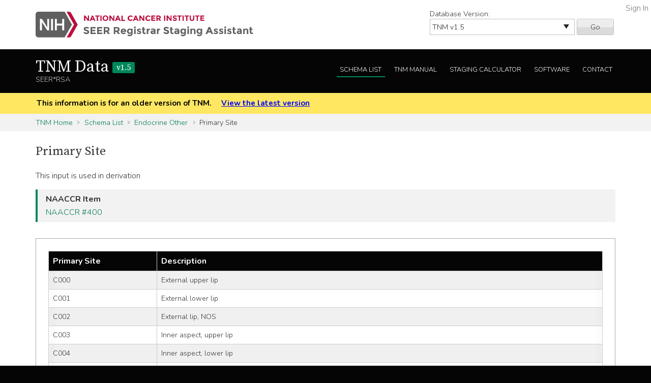

--- FILE ---
content_type: text/html; charset=utf-8
request_url: https://staging.seer.cancer.gov/tnm/input/1.5/endocrine_other/site/?breadcrumbs=(~schema_list~),(~view_schema~,~endocrine_other~)
body_size: 117450
content:



<!DOCTYPE html>
<html lang="en">
<head>
    <script src="//assets.adobedtm.com/f1bfa9f7170c81b1a9a9ecdcc6c5215ee0b03c84/satelliteLib-4b219b82c4737db0e1797b6c511cf10c802c95cb.js"></script>  <!-- for DAP -->
    <meta charset="utf-8" />
    <meta http-equiv="X-UA-Compatible" content="IE=edge">
    <meta name="viewport" content="width=device-width, initial-scale=1" />
    <meta name="description" content="Your site description." />
    <link rel="shortcut icon" href="/static/rsa/seer_favicon.ico" type="image/x-icon">
    <title>Primary Site | TNM Data SEER*RSA</title>

    <!-- put common css here -->
    <link href='https://fonts.googleapis.com/css?family=Nunito:300' rel='stylesheet' type='text/css'>
    <link href='https://fonts.googleapis.com/css?family=Nunito:700' rel='stylesheet' type='text/css'>
    <link href='https://fonts.googleapis.com/css?family=Source+Serif+Pro' rel='stylesheet' type='text/css'>
    <link rel="stylesheet" href="/static/rsa/font-awesome-4.1.0/css/font-awesome.min.css">
    <link rel="stylesheet" href="/static/rsa/css/responsive.css" />
    <link rel="stylesheet" href="/static/rsa/css/styles.css" />
    <style>
    .login-link a {
        position:absolute; right:5px; top:5px; color:#767676;
    }
    </style>
    

</head>
<body class="tnm list view-input">
    <div role="banner">
        <a id="skip" href="#content" class="noprint">Skip to Main Content</a>
        <!-- NCI BANNER -->
        <div id="nciBanner">
            <div class="container">
                
                <div class="row">
                    <div class="col-m-8">
                
                        <a class="nciLogo" href="/" title="Go to SEER*RSA Home">
                            <!--[if gt IE 8]><!-->
                                <img src="/static/rsa/img/seer-rsa.svg" alt="SEER*RSA Home" />
                            <!--<![endif]-->
                            <!--[if lte IE 8]>
                                <img class="ie-logo-desk" src="/static/rsa/img/seer-rsa-desktop.png" alt="National Cancer Institute - SEER">
                                <img class="ie-logo-tab" src="/static/rsa/img/seer-rsa-tablet.png" alt="National Cancer Institute - SEER">
                                <img class="ie-logo-mob" src="/static/rsa/img/seer-rsa-mobile.png" alt="National Cancer Institute - SEER">
                            <![endif]-->
                        </a>
                
                    </div>
                
                
                    <div class="col-m-4 noprint">
                        <form class="version">
                            <label for="versionSel">Database Version:</label>
                            <select id="versionSel" aria-label="Database Version" name="version">
                                
                                    
                                    <option  value="/cs/home/02.05.50/">
                                        
                                        
                                            CS
                                        
                                        v02.05.50 
                                        
                                    </option>
                                    }
                                    
                                }
                                }
                                
                                    
                                    <option  value="/eod_public/home/1.0/">
                                        
                                        
                                            EOD_PUBLIC
                                        
                                        v1.0 
                                        
                                    </option>
                                    }
                                    
                                }
                                }
                                
                                    
                                    <option  value="/eod_public/home/1.1/">
                                        
                                        
                                            EOD_PUBLIC
                                        
                                        v1.1 
                                        
                                    </option>
                                    }
                                    
                                }
                                }
                                
                                    
                                    <option  value="/eod_public/home/1.2/">
                                        
                                        
                                            EOD_PUBLIC
                                        
                                        v1.2 
                                        
                                    </option>
                                    }
                                    
                                }
                                }
                                
                                    
                                    <option  value="/eod_public/home/1.3/">
                                        
                                        
                                            EOD_PUBLIC
                                        
                                        v1.3 
                                        
                                    </option>
                                    }
                                    
                                }
                                }
                                
                                    
                                    <option  value="/eod_public/home/1.4/">
                                        
                                        
                                            EOD_PUBLIC
                                        
                                        v1.4 
                                        
                                    </option>
                                    }
                                    
                                }
                                }
                                
                                    
                                    <option  value="/eod_public/home/1.5/">
                                        
                                        
                                            EOD_PUBLIC
                                        
                                        v1.5 
                                        
                                    </option>
                                    }
                                    
                                }
                                }
                                
                                    
                                    <option  value="/eod_public/home/1.6/">
                                        
                                        
                                            EOD_PUBLIC
                                        
                                        v1.6 
                                        
                                    </option>
                                    }
                                    
                                }
                                }
                                
                                    
                                    <option  value="/eod_public/home/1.7/">
                                        
                                        
                                            EOD_PUBLIC
                                        
                                        v1.7 
                                        
                                    </option>
                                    }
                                    
                                }
                                }
                                
                                    
                                    <option  value="/eod_public/home/2.0/">
                                        
                                        
                                            EOD_PUBLIC
                                        
                                        v2.0 
                                        
                                    </option>
                                    }
                                    
                                }
                                }
                                
                                    
                                    <option  value="/eod_public/home/2.1/">
                                        
                                        
                                            EOD_PUBLIC
                                        
                                        v2.1 (NAACCR 2022) 
                                        
                                    </option>
                                    }
                                    
                                }
                                }
                                
                                    
                                    <option  value="/eod_public/home/3.0/">
                                        
                                        
                                            EOD_PUBLIC
                                        
                                        v3.0 (NAACCR 2023) 
                                        
                                    </option>
                                    }
                                    
                                }
                                }
                                
                                    
                                    <option  value="/eod_public/home/3.1/">
                                        
                                        
                                            EOD_PUBLIC
                                        
                                        v3.1 (NAACCR 2024) 
                                        
                                    </option>
                                    }
                                    
                                }
                                }
                                
                                    
                                    <option  value="/eod_public/home/3.2/">
                                        
                                        
                                            EOD_PUBLIC
                                        
                                        v3.2 (NAACCR 2025) 
                                        
                                    </option>
                                    }
                                    
                                }
                                }
                                
                                    
                                    <option  value="/eod_public/home/3.3/">
                                        
                                        
                                            EOD_PUBLIC
                                        
                                        v3.3 (NAACCR 2026) 
                                        
                                    </option>
                                    }
                                    
                                }
                                }
                                
                                    
                                    <option  value="/pediatric/home/1.0/">
                                        
                                        
                                            PEDIATRIC
                                        
                                        v1.0 
                                        
                                    </option>
                                    }
                                    
                                }
                                }
                                
                                    
                                    <option  value="/pediatric/home/1.1/">
                                        
                                        
                                            PEDIATRIC
                                        
                                        v1.1 
                                        
                                    </option>
                                    }
                                    
                                }
                                }
                                
                                    
                                    <option  value="/pediatric/home/1.2/">
                                        
                                        
                                            PEDIATRIC
                                        
                                        v1.2 (NAACCR 2025) 
                                        
                                    </option>
                                    }
                                    
                                }
                                }
                                
                                    
                                    <option  value="/pediatric/home/1.3/">
                                        
                                        
                                            PEDIATRIC
                                        
                                        v1.3 (NAACCR 2026) 
                                        
                                    </option>
                                    }
                                    
                                }
                                }
                                
                                    
                                    <option  value="/tnm/home/1.0/">
                                        
                                        
                                            TNM
                                        
                                        v1.0 
                                        
                                    </option>
                                    }
                                    
                                }
                                }
                                
                                    
                                    <option  value="/tnm/home/1.1/">
                                        
                                        
                                            TNM
                                        
                                        v1.1 
                                        
                                    </option>
                                    }
                                    
                                }
                                }
                                
                                    
                                    <option  value="/tnm/home/1.2/">
                                        
                                        
                                            TNM
                                        
                                        v1.2 
                                        
                                    </option>
                                    }
                                    
                                }
                                }
                                
                                    
                                    <option  value="/tnm/home/1.3/">
                                        
                                        
                                            TNM
                                        
                                        v1.3 
                                        
                                    </option>
                                    }
                                    
                                }
                                }
                                
                                    
                                    <option  value="/tnm/home/1.4/">
                                        
                                        
                                            TNM
                                        
                                        v1.4 
                                        
                                    </option>
                                    }
                                    
                                }
                                }
                                
                                    
                                    <option selected="selected" value="/tnm/home/1.5/">
                                        
                                        
                                            TNM
                                        
                                        v1.5 
                                        
                                    </option>
                                    }
                                    
                                }
                                }
                                
                                    
                                    <option  value="/tnm/home/1.6/">
                                        
                                        
                                            TNM
                                        
                                        v1.6 
                                        
                                    </option>
                                    }
                                    
                                }
                                }
                                
                                    
                                    <option  value="/tnm/home/1.7/">
                                        
                                        
                                            TNM
                                        
                                        v1.7 
                                        
                                    </option>
                                    }
                                    
                                }
                                }
                                
                                    
                                    <option  value="/tnm/home/1.8/">
                                        
                                        
                                            TNM
                                        
                                        v1.8 
                                        
                                    </option>
                                    }
                                    
                                }
                                }
                                
                                    
                                    <option  value="/tnm/home/1.9/">
                                        
                                        
                                            TNM
                                        
                                        v1.9 
                                        
                                    </option>
                                    }
                                    
                                }
                                }
                                
                                    
                                    <option  value="/tnm/home/2.0/">
                                        
                                        
                                            TNM
                                        
                                        v2.0 
                                        
                                    </option>
                                    }
                                    
                                }
                                }
                                
                                    
                                    <option  value="/tnm/home/2.1/">
                                        
                                        
                                            TNM
                                        
                                        v2.1 
                                        
                                    </option>
                                    }
                                    
                                }
                                }
                                
                                    
                                    <option  value="/toronto/home/0.5/">
                                        
                                        
                                            TORONTO (now PEDIATRIC)
                                        
                                        v0.5 
                                        
                                    </option>
                                    }
                                    
                                }
                                }
                                
                            </select>
                            <button type="submit" value="Go">Go</button>
                        </form>
                    </div>
                
                </div>
            </div>
            
                <span class="login-link"><a href="/login/">Sign In</a></span>
            
        </div>

        
        <div class="header">
            <div class="container">
                <div class="row">
                    <div class="col-m-5">
                        <h1><a href="/tnm/home/1.5/" title="Return to TNM Home">TNM Data <span>v1.5</span> </a></h1>
                        <span class="subTitle">SEER*RSA</span>
                    </div>
                    <div role="navigation" class="col-m-7 noprint">
                        <ul class="main-nav">
                            <!--
                            <li><a class="" href="">About TNM</a></li>
                            -->
                            <li><a class="list" href="/tnm/list/1.5/">Schema List</a></li>
                            
                            
                            
                                <li><a class="manual" href="http://seer.cancer.gov/manuals/2016/SPCSM_2016_SectionV.pdf">TNM Manual</a></li>
                            
                            <li><a class="calc" href="/tnm/stage/1.5/">Staging Calculator</a></li>
                            <li><a href="/tnm/software/1.5/">Software</a></li>
                            <li><a href="/tnm/contact/1.5/">Contact</a></li>
                        </ul>
                    </div>
                </div>
            </div>
        </div>
        
    </div>

    
    <div id="jumpBack" class="mobileLink noprint" tabindex="-1">
        <div class="container">
            <a href="#mobileJump">Main Menu</a>
        </div>
    </div>

    
    
        <div class="alertBlock old-version">
            <div class="container">
                
                    This information is for an older version of TNM.
                
                <a style="padding-left: 1em;" href="/tnm/home/latest/">View the latest version</a>
            </div>
        </div>
    

    
    <div class="section-gray breadcrumbs">
        <div class="container">
            <a href="/tnm/home/1.5/">TNM Home</a>
            
                
                    <a href="/tnm/list/1.5/">Schema List</a>
                
            
                
                    <a href="/tnm/schema/1.5/endocrine_other/?breadcrumbs=(~schema_list~),(~view_schema~,~endocrine_other~),(~view_input~,~endocrine_other~,~site~)">Endocrine Other</a>
                
            
                
                    Primary Site
                
            
        </div>
    </div>
    

    <div id="content" role="main" tabindex="-1">
        
<div class="section-white">
    <div class="container">
    
        
            <h2>Primary Site</h2>
        
        
            <p>This input is used in derivation</p>
        
        
        
        
        
        
        
        
        
        
            <div class="genericBlock">
                <h3>NAACCR Item</h3>
                <a href="/naaccr/item/tnm/1.5/400/?breadcrumbs=(~schema_list~),(~view_schema~,~endocrine_other~),(~view_input~,~endocrine_other~,~site~)">NAACCR #400</a>
            </div>
        
        
        
        
        
            <div class="tab-interface">
                
                <div id="section2">
                    <div class="widetable">
                        
<table class="table-striped">
    
        
<thead>
    <tr>
        
            <th>Primary Site</th>
        
            <th>Description</th>
        
    </tr>
</thead>
    
    
        


<tbody>
    
    <tr>
        
            
                <td>C000</td>
            
        
            
                
                    
                        <td>External upper lip</td>
                    
                
            
        
    </tr>
    
    <tr>
        
            
                <td>C001</td>
            
        
            
                
                    
                        <td>External lower lip</td>
                    
                
            
        
    </tr>
    
    <tr>
        
            
                <td>C002</td>
            
        
            
                
                    
                        <td>External lip, NOS</td>
                    
                
            
        
    </tr>
    
    <tr>
        
            
                <td>C003</td>
            
        
            
                
                    
                        <td>Inner aspect, upper lip</td>
                    
                
            
        
    </tr>
    
    <tr>
        
            
                <td>C004</td>
            
        
            
                
                    
                        <td>Inner aspect, lower lip</td>
                    
                
            
        
    </tr>
    
    <tr>
        
            
                <td>C005</td>
            
        
            
                
                    
                        <td>Inner aspect of lip, NOS</td>
                    
                
            
        
    </tr>
    
    <tr>
        
            
                <td>C006</td>
            
        
            
                
                    
                        <td>Commissure of lip</td>
                    
                
            
        
    </tr>
    
    <tr>
        
            
                <td>C008</td>
            
        
            
                
                    
                        <td>Overlapping lesion of lip</td>
                    
                
            
        
    </tr>
    
    <tr>
        
            
                <td>C009</td>
            
        
            
                
                    
                        <td>Lip, NOS</td>
                    
                
            
        
    </tr>
    
    <tr>
        
            
                <td>C019</td>
            
        
            
                
                    
                        <td>Base of tongue</td>
                    
                
            
        
    </tr>
    
    <tr>
        
            
                <td>C020</td>
            
        
            
                
                    
                        <td>Dorsal surface of tongue</td>
                    
                
            
        
    </tr>
    
    <tr>
        
            
                <td>C021</td>
            
        
            
                
                    
                        <td>Border of tongue</td>
                    
                
            
        
    </tr>
    
    <tr>
        
            
                <td>C022</td>
            
        
            
                
                    
                        <td>Ventral surface of tongue</td>
                    
                
            
        
    </tr>
    
    <tr>
        
            
                <td>C023</td>
            
        
            
                
                    
                        <td>Anterior two-thirds of tongue, NOS</td>
                    
                
            
        
    </tr>
    
    <tr>
        
            
                <td>C024</td>
            
        
            
                
                    
                        <td>Lingual tonsil</td>
                    
                
            
        
    </tr>
    
    <tr>
        
            
                <td>C028</td>
            
        
            
                
                    
                        <td>Overlapping lesion of tongue</td>
                    
                
            
        
    </tr>
    
    <tr>
        
            
                <td>C029</td>
            
        
            
                
                    
                        <td>Tongue, NOS</td>
                    
                
            
        
    </tr>
    
    <tr>
        
            
                <td>C030</td>
            
        
            
                
                    
                        <td>Upper gum</td>
                    
                
            
        
    </tr>
    
    <tr>
        
            
                <td>C031</td>
            
        
            
                
                    
                        <td>Lower gum</td>
                    
                
            
        
    </tr>
    
    <tr>
        
            
                <td>C039</td>
            
        
            
                
                    
                        <td>Gum, NOS</td>
                    
                
            
        
    </tr>
    
    <tr>
        
            
                <td>C040</td>
            
        
            
                
                    
                        <td>Anterior floor of mouth</td>
                    
                
            
        
    </tr>
    
    <tr>
        
            
                <td>C041</td>
            
        
            
                
                    
                        <td>Lateral floor of mouth</td>
                    
                
            
        
    </tr>
    
    <tr>
        
            
                <td>C048</td>
            
        
            
                
                    
                        <td>Overlapping lesion of floor of mouth</td>
                    
                
            
        
    </tr>
    
    <tr>
        
            
                <td>C049</td>
            
        
            
                
                    
                        <td>Floor of mouth, NOS</td>
                    
                
            
        
    </tr>
    
    <tr>
        
            
                <td>C050</td>
            
        
            
                
                    
                        <td>Hard palate</td>
                    
                
            
        
    </tr>
    
    <tr>
        
            
                <td>C051</td>
            
        
            
                
                    
                        <td>Soft palate</td>
                    
                
            
        
    </tr>
    
    <tr>
        
            
                <td>C052</td>
            
        
            
                
                    
                        <td>Uvula</td>
                    
                
            
        
    </tr>
    
    <tr>
        
            
                <td>C058</td>
            
        
            
                
                    
                        <td>Overlapping lesion of palate</td>
                    
                
            
        
    </tr>
    
    <tr>
        
            
                <td>C059</td>
            
        
            
                
                    
                        <td>Palate, NOS</td>
                    
                
            
        
    </tr>
    
    <tr>
        
            
                <td>C060</td>
            
        
            
                
                    
                        <td>Cheek mucosa</td>
                    
                
            
        
    </tr>
    
    <tr>
        
            
                <td>C061</td>
            
        
            
                
                    
                        <td>Vestibule of mouth</td>
                    
                
            
        
    </tr>
    
    <tr>
        
            
                <td>C062</td>
            
        
            
                
                    
                        <td>Retromolar area</td>
                    
                
            
        
    </tr>
    
    <tr>
        
            
                <td>C068</td>
            
        
            
                
                    
                        <td>Overlapping lesion of other &amp; unspecified parts of mouth</td>
                    
                
            
        
    </tr>
    
    <tr>
        
            
                <td>C069</td>
            
        
            
                
                    
                        <td>Mouth, NOS</td>
                    
                
            
        
    </tr>
    
    <tr>
        
            
                <td>C079</td>
            
        
            
                
                    
                        <td>Parotid gland</td>
                    
                
            
        
    </tr>
    
    <tr>
        
            
                <td>C080</td>
            
        
            
                
                    
                        <td>Submandibular gland</td>
                    
                
            
        
    </tr>
    
    <tr>
        
            
                <td>C081</td>
            
        
            
                
                    
                        <td>Sublingual gland</td>
                    
                
            
        
    </tr>
    
    <tr>
        
            
                <td>C088</td>
            
        
            
                
                    
                        <td>Overlapping lesion of major salivary glands</td>
                    
                
            
        
    </tr>
    
    <tr>
        
            
                <td>C089</td>
            
        
            
                
                    
                        <td>Major salivary gland, NOS</td>
                    
                
            
        
    </tr>
    
    <tr>
        
            
                <td>C090</td>
            
        
            
                
                    
                        <td>Tonsillar fossa</td>
                    
                
            
        
    </tr>
    
    <tr>
        
            
                <td>C091</td>
            
        
            
                
                    
                        <td>Tonsillar pillar</td>
                    
                
            
        
    </tr>
    
    <tr>
        
            
                <td>C098</td>
            
        
            
                
                    
                        <td>Overlapping lesion of tonsil</td>
                    
                
            
        
    </tr>
    
    <tr>
        
            
                <td>C099</td>
            
        
            
                
                    
                        <td>Tonsil, NOS</td>
                    
                
            
        
    </tr>
    
    <tr>
        
            
                <td>C100</td>
            
        
            
                
                    
                        <td>Vallecula</td>
                    
                
            
        
    </tr>
    
    <tr>
        
            
                <td>C101</td>
            
        
            
                
                    
                        <td>Anterior surface of epiglottis</td>
                    
                
            
        
    </tr>
    
    <tr>
        
            
                <td>C102</td>
            
        
            
                
                    
                        <td>Lateral wall of oropharynx</td>
                    
                
            
        
    </tr>
    
    <tr>
        
            
                <td>C103</td>
            
        
            
                
                    
                        <td>Posterior wall of oropharynx</td>
                    
                
            
        
    </tr>
    
    <tr>
        
            
                <td>C104</td>
            
        
            
                
                    
                        <td>Branchial cleft</td>
                    
                
            
        
    </tr>
    
    <tr>
        
            
                <td>C108</td>
            
        
            
                
                    
                        <td>Overlapping lesion of oropharynx</td>
                    
                
            
        
    </tr>
    
    <tr>
        
            
                <td>C109</td>
            
        
            
                
                    
                        <td>Oropharynx, NOS</td>
                    
                
            
        
    </tr>
    
    <tr>
        
            
                <td>C110</td>
            
        
            
                
                    
                        <td>Superior wall of nasopharynx</td>
                    
                
            
        
    </tr>
    
    <tr>
        
            
                <td>C111</td>
            
        
            
                
                    
                        <td>Posterior wall of nasopharynx</td>
                    
                
            
        
    </tr>
    
    <tr>
        
            
                <td>C112</td>
            
        
            
                
                    
                        <td>Lateral wall of nasopharynx</td>
                    
                
            
        
    </tr>
    
    <tr>
        
            
                <td>C113</td>
            
        
            
                
                    
                        <td>Anterior wall of nasopharynx</td>
                    
                
            
        
    </tr>
    
    <tr>
        
            
                <td>C118</td>
            
        
            
                
                    
                        <td>Overlapping lesion of nasopharynx</td>
                    
                
            
        
    </tr>
    
    <tr>
        
            
                <td>C119</td>
            
        
            
                
                    
                        <td>Nasopharynx, NOS</td>
                    
                
            
        
    </tr>
    
    <tr>
        
            
                <td>C129</td>
            
        
            
                
                    
                        <td>Pyriform sinus</td>
                    
                
            
        
    </tr>
    
    <tr>
        
            
                <td>C130</td>
            
        
            
                
                    
                        <td>Postcricoid region</td>
                    
                
            
        
    </tr>
    
    <tr>
        
            
                <td>C131</td>
            
        
            
                
                    
                        <td>Aryepiglottic fold, hypopharyngeal aspect</td>
                    
                
            
        
    </tr>
    
    <tr>
        
            
                <td>C132</td>
            
        
            
                
                    
                        <td>Posterior wall of hypopharynx</td>
                    
                
            
        
    </tr>
    
    <tr>
        
            
                <td>C138</td>
            
        
            
                
                    
                        <td>Overlapping lesion of hypopharynx</td>
                    
                
            
        
    </tr>
    
    <tr>
        
            
                <td>C139</td>
            
        
            
                
                    
                        <td>Hypopharynx, NOS</td>
                    
                
            
        
    </tr>
    
    <tr>
        
            
                <td>C140</td>
            
        
            
                
                    
                        <td>Pharynx, NOS</td>
                    
                
            
        
    </tr>
    
    <tr>
        
            
                <td>C142</td>
            
        
            
                
                    
                        <td>Waldeyer&#x27;s ring</td>
                    
                
            
        
    </tr>
    
    <tr>
        
            
                <td>C148</td>
            
        
            
                
                    
                        <td>Overlapping lesion of lip, oral cavity &amp; pharynx</td>
                    
                
            
        
    </tr>
    
    <tr>
        
            
                <td>C150</td>
            
        
            
                
                    
                        <td>Cervical part of esophagus</td>
                    
                
            
        
    </tr>
    
    <tr>
        
            
                <td>C151</td>
            
        
            
                
                    
                        <td>Thoracic part of esophagus</td>
                    
                
            
        
    </tr>
    
    <tr>
        
            
                <td>C152</td>
            
        
            
                
                    
                        <td>Abdominal part of esophagus</td>
                    
                
            
        
    </tr>
    
    <tr>
        
            
                <td>C153</td>
            
        
            
                
                    
                        <td>Upper third of esophagus</td>
                    
                
            
        
    </tr>
    
    <tr>
        
            
                <td>C154</td>
            
        
            
                
                    
                        <td>Middle third of esophagus</td>
                    
                
            
        
    </tr>
    
    <tr>
        
            
                <td>C155</td>
            
        
            
                
                    
                        <td>Lower third of esophagus</td>
                    
                
            
        
    </tr>
    
    <tr>
        
            
                <td>C158</td>
            
        
            
                
                    
                        <td>Overlapping lesion of esophagus</td>
                    
                
            
        
    </tr>
    
    <tr>
        
            
                <td>C159</td>
            
        
            
                
                    
                        <td>Esophagus, NOS</td>
                    
                
            
        
    </tr>
    
    <tr>
        
            
                <td>C160</td>
            
        
            
                
                    
                        <td>Cardia</td>
                    
                
            
        
    </tr>
    
    <tr>
        
            
                <td>C161</td>
            
        
            
                
                    
                        <td>Fundus of stomach</td>
                    
                
            
        
    </tr>
    
    <tr>
        
            
                <td>C162</td>
            
        
            
                
                    
                        <td>Body of stomach</td>
                    
                
            
        
    </tr>
    
    <tr>
        
            
                <td>C163</td>
            
        
            
                
                    
                        <td>Gastric antrum</td>
                    
                
            
        
    </tr>
    
    <tr>
        
            
                <td>C164</td>
            
        
            
                
                    
                        <td>Pylorus</td>
                    
                
            
        
    </tr>
    
    <tr>
        
            
                <td>C165</td>
            
        
            
                
                    
                        <td>Lesser curvature of stomach, NOS</td>
                    
                
            
        
    </tr>
    
    <tr>
        
            
                <td>C166</td>
            
        
            
                
                    
                        <td>Greater curvature of stomach, NOS</td>
                    
                
            
        
    </tr>
    
    <tr>
        
            
                <td>C168</td>
            
        
            
                
                    
                        <td>Overlapping lesion of stomach</td>
                    
                
            
        
    </tr>
    
    <tr>
        
            
                <td>C169</td>
            
        
            
                
                    
                        <td>Stomach, NOS</td>
                    
                
            
        
    </tr>
    
    <tr>
        
            
                <td>C170</td>
            
        
            
                
                    
                        <td>Duodenum</td>
                    
                
            
        
    </tr>
    
    <tr>
        
            
                <td>C171</td>
            
        
            
                
                    
                        <td>Jejunum</td>
                    
                
            
        
    </tr>
    
    <tr>
        
            
                <td>C172</td>
            
        
            
                
                    
                        <td>Ileum</td>
                    
                
            
        
    </tr>
    
    <tr>
        
            
                <td>C173</td>
            
        
            
                
                    
                        <td>Meckel diverticulum</td>
                    
                
            
        
    </tr>
    
    <tr>
        
            
                <td>C178</td>
            
        
            
                
                    
                        <td>Overlapping lesion of small intestine</td>
                    
                
            
        
    </tr>
    
    <tr>
        
            
                <td>C179</td>
            
        
            
                
                    
                        <td>Small intestine, NOS</td>
                    
                
            
        
    </tr>
    
    <tr>
        
            
                <td>C180</td>
            
        
            
                
                    
                        <td>Cecum</td>
                    
                
            
        
    </tr>
    
    <tr>
        
            
                <td>C181</td>
            
        
            
                
                    
                        <td>Appendix</td>
                    
                
            
        
    </tr>
    
    <tr>
        
            
                <td>C182</td>
            
        
            
                
                    
                        <td>Ascending colon</td>
                    
                
            
        
    </tr>
    
    <tr>
        
            
                <td>C183</td>
            
        
            
                
                    
                        <td>Hepatic flexure of colon</td>
                    
                
            
        
    </tr>
    
    <tr>
        
            
                <td>C184</td>
            
        
            
                
                    
                        <td>Transverse colon</td>
                    
                
            
        
    </tr>
    
    <tr>
        
            
                <td>C185</td>
            
        
            
                
                    
                        <td>Splenic flexure of colon</td>
                    
                
            
        
    </tr>
    
    <tr>
        
            
                <td>C186</td>
            
        
            
                
                    
                        <td>Descending colon</td>
                    
                
            
        
    </tr>
    
    <tr>
        
            
                <td>C187</td>
            
        
            
                
                    
                        <td>Sigmoid colon</td>
                    
                
            
        
    </tr>
    
    <tr>
        
            
                <td>C188</td>
            
        
            
                
                    
                        <td>Overlapping lesion of colon</td>
                    
                
            
        
    </tr>
    
    <tr>
        
            
                <td>C189</td>
            
        
            
                
                    
                        <td>Colon, NOS</td>
                    
                
            
        
    </tr>
    
    <tr>
        
            
                <td>C199</td>
            
        
            
                
                    
                        <td>Rectosigmoid junction</td>
                    
                
            
        
    </tr>
    
    <tr>
        
            
                <td>C209</td>
            
        
            
                
                    
                        <td>Rectum</td>
                    
                
            
        
    </tr>
    
    <tr>
        
            
                <td>C210</td>
            
        
            
                
                    
                        <td>Anus, NOS</td>
                    
                
            
        
    </tr>
    
    <tr>
        
            
                <td>C211</td>
            
        
            
                
                    
                        <td>Anal canal</td>
                    
                
            
        
    </tr>
    
    <tr>
        
            
                <td>C212</td>
            
        
            
                
                    
                        <td>Cloacogenic zone</td>
                    
                
            
        
    </tr>
    
    <tr>
        
            
                <td>C218</td>
            
        
            
                
                    
                        <td>Overlapping lesion of rectum, anus &amp; anal canal</td>
                    
                
            
        
    </tr>
    
    <tr>
        
            
                <td>C220</td>
            
        
            
                
                    
                        <td>Liver</td>
                    
                
            
        
    </tr>
    
    <tr>
        
            
                <td>C221</td>
            
        
            
                
                    
                        <td>Intrahepatic bile duct</td>
                    
                
            
        
    </tr>
    
    <tr>
        
            
                <td>C239</td>
            
        
            
                
                    
                        <td>Gallbladder</td>
                    
                
            
        
    </tr>
    
    <tr>
        
            
                <td>C240</td>
            
        
            
                
                    
                        <td>Extrahepatic bile duct</td>
                    
                
            
        
    </tr>
    
    <tr>
        
            
                <td>C241</td>
            
        
            
                
                    
                        <td>Ampulla of vater</td>
                    
                
            
        
    </tr>
    
    <tr>
        
            
                <td>C248</td>
            
        
            
                
                    
                        <td>Overlapping lesion of biliary tract</td>
                    
                
            
        
    </tr>
    
    <tr>
        
            
                <td>C249</td>
            
        
            
                
                    
                        <td>Biliary tract, NOS</td>
                    
                
            
        
    </tr>
    
    <tr>
        
            
                <td>C250</td>
            
        
            
                
                    
                        <td>Head of pancreas</td>
                    
                
            
        
    </tr>
    
    <tr>
        
            
                <td>C251</td>
            
        
            
                
                    
                        <td>Body of pancreas</td>
                    
                
            
        
    </tr>
    
    <tr>
        
            
                <td>C252</td>
            
        
            
                
                    
                        <td>Tail of pancreas</td>
                    
                
            
        
    </tr>
    
    <tr>
        
            
                <td>C253</td>
            
        
            
                
                    
                        <td>Pancreatic duct</td>
                    
                
            
        
    </tr>
    
    <tr>
        
            
                <td>C254</td>
            
        
            
                
                    
                        <td>Endocrine pancreas</td>
                    
                
            
        
    </tr>
    
    <tr>
        
            
                <td>C257</td>
            
        
            
                
                    
                        <td>Oth parts of pancreas</td>
                    
                
            
        
    </tr>
    
    <tr>
        
            
                <td>C258</td>
            
        
            
                
                    
                        <td>Overlapping lesion of pancreas</td>
                    
                
            
        
    </tr>
    
    <tr>
        
            
                <td>C259</td>
            
        
            
                
                    
                        <td>Pancreas, NOS</td>
                    
                
            
        
    </tr>
    
    <tr>
        
            
                <td>C260</td>
            
        
            
                
                    
                        <td>Intestinal tract, NOS</td>
                    
                
            
        
    </tr>
    
    <tr>
        
            
                <td>C268</td>
            
        
            
                
                    
                        <td>Overlapping lesion of digestive system</td>
                    
                
            
        
    </tr>
    
    <tr>
        
            
                <td>C269</td>
            
        
            
                
                    
                        <td>Gastrointestinal tract, NOS</td>
                    
                
            
        
    </tr>
    
    <tr>
        
            
                <td>C300</td>
            
        
            
                
                    
                        <td>Nasal cavity</td>
                    
                
            
        
    </tr>
    
    <tr>
        
            
                <td>C301</td>
            
        
            
                
                    
                        <td>Middle ear</td>
                    
                
            
        
    </tr>
    
    <tr>
        
            
                <td>C310</td>
            
        
            
                
                    
                        <td>Maxillary sinus</td>
                    
                
            
        
    </tr>
    
    <tr>
        
            
                <td>C311</td>
            
        
            
                
                    
                        <td>Ethmoidal sinus</td>
                    
                
            
        
    </tr>
    
    <tr>
        
            
                <td>C312</td>
            
        
            
                
                    
                        <td>Frontal sinus</td>
                    
                
            
        
    </tr>
    
    <tr>
        
            
                <td>C313</td>
            
        
            
                
                    
                        <td>Sphenoidal sinus</td>
                    
                
            
        
    </tr>
    
    <tr>
        
            
                <td>C318</td>
            
        
            
                
                    
                        <td>Overlapping lesion of accessory sinuses</td>
                    
                
            
        
    </tr>
    
    <tr>
        
            
                <td>C319</td>
            
        
            
                
                    
                        <td>Accessory sinus, NOS</td>
                    
                
            
        
    </tr>
    
    <tr>
        
            
                <td>C320</td>
            
        
            
                
                    
                        <td>Glottis</td>
                    
                
            
        
    </tr>
    
    <tr>
        
            
                <td>C321</td>
            
        
            
                
                    
                        <td>Supraglottis</td>
                    
                
            
        
    </tr>
    
    <tr>
        
            
                <td>C322</td>
            
        
            
                
                    
                        <td>Subglottis</td>
                    
                
            
        
    </tr>
    
    <tr>
        
            
                <td>C323</td>
            
        
            
                
                    
                        <td>Laryngeal cartilage</td>
                    
                
            
        
    </tr>
    
    <tr>
        
            
                <td>C328</td>
            
        
            
                
                    
                        <td>Overlapping lesion of larynx</td>
                    
                
            
        
    </tr>
    
    <tr>
        
            
                <td>C329</td>
            
        
            
                
                    
                        <td>Larynx, NOS</td>
                    
                
            
        
    </tr>
    
    <tr>
        
            
                <td>C339</td>
            
        
            
                
                    
                        <td>Trachea</td>
                    
                
            
        
    </tr>
    
    <tr>
        
            
                <td>C340</td>
            
        
            
                
                    
                        <td>Main bronchus</td>
                    
                
            
        
    </tr>
    
    <tr>
        
            
                <td>C341</td>
            
        
            
                
                    
                        <td>Upper lobe, bronchus or lung</td>
                    
                
            
        
    </tr>
    
    <tr>
        
            
                <td>C342</td>
            
        
            
                
                    
                        <td>Middle lobe, bronchus or lung</td>
                    
                
            
        
    </tr>
    
    <tr>
        
            
                <td>C343</td>
            
        
            
                
                    
                        <td>Lower lobe, bronchus or lung</td>
                    
                
            
        
    </tr>
    
    <tr>
        
            
                <td>C348</td>
            
        
            
                
                    
                        <td>Overlapping lesion of bronchus &amp; lung</td>
                    
                
            
        
    </tr>
    
    <tr>
        
            
                <td>C349</td>
            
        
            
                
                    
                        <td>Bronchus or lung, NOS</td>
                    
                
            
        
    </tr>
    
    <tr>
        
            
                <td>C379</td>
            
        
            
                
                    
                        <td>Thymus</td>
                    
                
            
        
    </tr>
    
    <tr>
        
            
                <td>C380</td>
            
        
            
                
                    
                        <td>Heart</td>
                    
                
            
        
    </tr>
    
    <tr>
        
            
                <td>C381</td>
            
        
            
                
                    
                        <td>Anterior mediastinum</td>
                    
                
            
        
    </tr>
    
    <tr>
        
            
                <td>C382</td>
            
        
            
                
                    
                        <td>Posterior mediastinum</td>
                    
                
            
        
    </tr>
    
    <tr>
        
            
                <td>C383</td>
            
        
            
                
                    
                        <td>Mediastinum, NOS</td>
                    
                
            
        
    </tr>
    
    <tr>
        
            
                <td>C384</td>
            
        
            
                
                    
                        <td>Pleura</td>
                    
                
            
        
    </tr>
    
    <tr>
        
            
                <td>C388</td>
            
        
            
                
                    
                        <td>Overlapping lesion of heart, mediastinum &amp; pleura</td>
                    
                
            
        
    </tr>
    
    <tr>
        
            
                <td>C390</td>
            
        
            
                
                    
                        <td>Upper respiratory tract, NOS</td>
                    
                
            
        
    </tr>
    
    <tr>
        
            
                <td>C398</td>
            
        
            
                
                    
                        <td>Overlapping lesion of respiratory &amp; intrathoracic organs</td>
                    
                
            
        
    </tr>
    
    <tr>
        
            
                <td>C399</td>
            
        
            
                
                    
                        <td>Ill-defined sites within respiratory system</td>
                    
                
            
        
    </tr>
    
    <tr>
        
            
                <td>C400</td>
            
        
            
                
                    
                        <td>Long bones of upper limb, scapula and associative joints</td>
                    
                
            
        
    </tr>
    
    <tr>
        
            
                <td>C401</td>
            
        
            
                
                    
                        <td>Short bones of upper limb and associative joints</td>
                    
                
            
        
    </tr>
    
    <tr>
        
            
                <td>C402</td>
            
        
            
                
                    
                        <td>Long bones of lower limb and associative joints</td>
                    
                
            
        
    </tr>
    
    <tr>
        
            
                <td>C403</td>
            
        
            
                
                    
                        <td>Short bones of lower limb and associative joints</td>
                    
                
            
        
    </tr>
    
    <tr>
        
            
                <td>C408</td>
            
        
            
                
                    
                        <td>Overlapping lesion of bone &amp; articular cartilage of limbs</td>
                    
                
            
        
    </tr>
    
    <tr>
        
            
                <td>C409</td>
            
        
            
                
                    
                        <td>Bone &amp; articular cartilage of limb, NOS</td>
                    
                
            
        
    </tr>
    
    <tr>
        
            
                <td>C410</td>
            
        
            
                
                    
                        <td>Bones of skull &amp; face</td>
                    
                
            
        
    </tr>
    
    <tr>
        
            
                <td>C411</td>
            
        
            
                
                    
                        <td>Mandible</td>
                    
                
            
        
    </tr>
    
    <tr>
        
            
                <td>C412</td>
            
        
            
                
                    
                        <td>Vertebral column</td>
                    
                
            
        
    </tr>
    
    <tr>
        
            
                <td>C413</td>
            
        
            
                
                    
                        <td>Ribs, sternum &amp; clavicle</td>
                    
                
            
        
    </tr>
    
    <tr>
        
            
                <td>C414</td>
            
        
            
                
                    
                        <td>Pelvic bones, sacrum &amp; coccyx</td>
                    
                
            
        
    </tr>
    
    <tr>
        
            
                <td>C418</td>
            
        
            
                
                    
                        <td>Overlapping lesion of bone &amp; articular cartilage</td>
                    
                
            
        
    </tr>
    
    <tr>
        
            
                <td>C419</td>
            
        
            
                
                    
                        <td>Bone &amp; articular cartilage, NOS</td>
                    
                
            
        
    </tr>
    
    <tr>
        
            
                <td>C420</td>
            
        
            
                
                    
                        <td>Blood</td>
                    
                
            
        
    </tr>
    
    <tr>
        
            
                <td>C421</td>
            
        
            
                
                    
                        <td>Bone marrow</td>
                    
                
            
        
    </tr>
    
    <tr>
        
            
                <td>C422</td>
            
        
            
                
                    
                        <td>Spleen</td>
                    
                
            
        
    </tr>
    
    <tr>
        
            
                <td>C423</td>
            
        
            
                
                    
                        <td>Reticuloendothelial system, NOS</td>
                    
                
            
        
    </tr>
    
    <tr>
        
            
                <td>C424</td>
            
        
            
                
                    
                        <td>Hematopoietic system, NOS</td>
                    
                
            
        
    </tr>
    
    <tr>
        
            
                <td>C440</td>
            
        
            
                
                    
                        <td>Skin of lip</td>
                    
                
            
        
    </tr>
    
    <tr>
        
            
                <td>C441</td>
            
        
            
                
                    
                        <td>Skin of eyelid</td>
                    
                
            
        
    </tr>
    
    <tr>
        
            
                <td>C442</td>
            
        
            
                
                    
                        <td>Skin of ear &amp; external auricular canal</td>
                    
                
            
        
    </tr>
    
    <tr>
        
            
                <td>C443</td>
            
        
            
                
                    
                        <td>Skin of other &amp; unspecified parts of face</td>
                    
                
            
        
    </tr>
    
    <tr>
        
            
                <td>C444</td>
            
        
            
                
                    
                        <td>Skin of scalp &amp; neck</td>
                    
                
            
        
    </tr>
    
    <tr>
        
            
                <td>C445</td>
            
        
            
                
                    
                        <td>Skin of trunk</td>
                    
                
            
        
    </tr>
    
    <tr>
        
            
                <td>C446</td>
            
        
            
                
                    
                        <td>Skin of upper limb and shoulder</td>
                    
                
            
        
    </tr>
    
    <tr>
        
            
                <td>C447</td>
            
        
            
                
                    
                        <td>Skin of lower limb and hip</td>
                    
                
            
        
    </tr>
    
    <tr>
        
            
                <td>C448</td>
            
        
            
                
                    
                        <td>Overlapping lesion of skin</td>
                    
                
            
        
    </tr>
    
    <tr>
        
            
                <td>C449</td>
            
        
            
                
                    
                        <td>Skin, NOS</td>
                    
                
            
        
    </tr>
    
    <tr>
        
            
                <td>C470</td>
            
        
            
                
                    
                        <td>Peripheral nerves of head, face &amp; neck</td>
                    
                
            
        
    </tr>
    
    <tr>
        
            
                <td>C471</td>
            
        
            
                
                    
                        <td>Peripheral nerves of upper limb and shoulder</td>
                    
                
            
        
    </tr>
    
    <tr>
        
            
                <td>C472</td>
            
        
            
                
                    
                        <td>Peripheral nerves of lower limb and hip</td>
                    
                
            
        
    </tr>
    
    <tr>
        
            
                <td>C473</td>
            
        
            
                
                    
                        <td>Peripheral nerves of thorax</td>
                    
                
            
        
    </tr>
    
    <tr>
        
            
                <td>C474</td>
            
        
            
                
                    
                        <td>Peripheral nerves of abdomen</td>
                    
                
            
        
    </tr>
    
    <tr>
        
            
                <td>C475</td>
            
        
            
                
                    
                        <td>Peripheral nerves of pelvis</td>
                    
                
            
        
    </tr>
    
    <tr>
        
            
                <td>C476</td>
            
        
            
                
                    
                        <td>Peripheral nerves of trunk, NOS</td>
                    
                
            
        
    </tr>
    
    <tr>
        
            
                <td>C478</td>
            
        
            
                
                    
                        <td>Overlapping lesion of peripheral nerves &amp; autonomic nervous system</td>
                    
                
            
        
    </tr>
    
    <tr>
        
            
                <td>C479</td>
            
        
            
                
                    
                        <td>Peripheral nerves &amp; autonomic nervous system, NOS</td>
                    
                
            
        
    </tr>
    
    <tr>
        
            
                <td>C480</td>
            
        
            
                
                    
                        <td>Retroperitoneum</td>
                    
                
            
        
    </tr>
    
    <tr>
        
            
                <td>C481</td>
            
        
            
                
                    
                        <td>Specified parts of peritoneum</td>
                    
                
            
        
    </tr>
    
    <tr>
        
            
                <td>C482</td>
            
        
            
                
                    
                        <td>Peritoneum, NOS</td>
                    
                
            
        
    </tr>
    
    <tr>
        
            
                <td>C488</td>
            
        
            
                
                    
                        <td>Overlapping lesion of retroperitoneum &amp; peritoneum</td>
                    
                
            
        
    </tr>
    
    <tr>
        
            
                <td>C490</td>
            
        
            
                
                    
                        <td>Connective &amp; soft tissue of head, face &amp; neck</td>
                    
                
            
        
    </tr>
    
    <tr>
        
            
                <td>C491</td>
            
        
            
                
                    
                        <td>Connective &amp; soft tissue of upper limb and shoulder</td>
                    
                
            
        
    </tr>
    
    <tr>
        
            
                <td>C492</td>
            
        
            
                
                    
                        <td>Connective &amp; soft tissue of lower limb and hip</td>
                    
                
            
        
    </tr>
    
    <tr>
        
            
                <td>C493</td>
            
        
            
                
                    
                        <td>Connective &amp; soft tissue of thorax</td>
                    
                
            
        
    </tr>
    
    <tr>
        
            
                <td>C494</td>
            
        
            
                
                    
                        <td>Connective &amp; soft tissue of abdomen</td>
                    
                
            
        
    </tr>
    
    <tr>
        
            
                <td>C495</td>
            
        
            
                
                    
                        <td>Connective &amp; soft tissue of pelvis</td>
                    
                
            
        
    </tr>
    
    <tr>
        
            
                <td>C496</td>
            
        
            
                
                    
                        <td>Connective &amp; soft tissue of trunk, NOS</td>
                    
                
            
        
    </tr>
    
    <tr>
        
            
                <td>C498</td>
            
        
            
                
                    
                        <td>Overlapping lesion of connective &amp; soft tissue</td>
                    
                
            
        
    </tr>
    
    <tr>
        
            
                <td>C499</td>
            
        
            
                
                    
                        <td>Connective &amp; soft tissue, NOS</td>
                    
                
            
        
    </tr>
    
    <tr>
        
            
                <td>C500</td>
            
        
            
                
                    
                        <td>Nipple &amp; areola</td>
                    
                
            
        
    </tr>
    
    <tr>
        
            
                <td>C501</td>
            
        
            
                
                    
                        <td>Central portion of breast</td>
                    
                
            
        
    </tr>
    
    <tr>
        
            
                <td>C502</td>
            
        
            
                
                    
                        <td>Upper-inner quadrant of breast</td>
                    
                
            
        
    </tr>
    
    <tr>
        
            
                <td>C503</td>
            
        
            
                
                    
                        <td>Lower-inner quadrant of breast</td>
                    
                
            
        
    </tr>
    
    <tr>
        
            
                <td>C504</td>
            
        
            
                
                    
                        <td>Upper-outer quadrant of breast</td>
                    
                
            
        
    </tr>
    
    <tr>
        
            
                <td>C505</td>
            
        
            
                
                    
                        <td>Lower-outer quadrant of breast</td>
                    
                
            
        
    </tr>
    
    <tr>
        
            
                <td>C506</td>
            
        
            
                
                    
                        <td>Axillary tail of breast</td>
                    
                
            
        
    </tr>
    
    <tr>
        
            
                <td>C508</td>
            
        
            
                
                    
                        <td>Overlapping lesion of breast</td>
                    
                
            
        
    </tr>
    
    <tr>
        
            
                <td>C509</td>
            
        
            
                
                    
                        <td>Breast, NOS</td>
                    
                
            
        
    </tr>
    
    <tr>
        
            
                <td>C510</td>
            
        
            
                
                    
                        <td>Labium majus</td>
                    
                
            
        
    </tr>
    
    <tr>
        
            
                <td>C511</td>
            
        
            
                
                    
                        <td>Labium minus</td>
                    
                
            
        
    </tr>
    
    <tr>
        
            
                <td>C512</td>
            
        
            
                
                    
                        <td>Clitoris</td>
                    
                
            
        
    </tr>
    
    <tr>
        
            
                <td>C518</td>
            
        
            
                
                    
                        <td>Overlapping lesion of vulva</td>
                    
                
            
        
    </tr>
    
    <tr>
        
            
                <td>C519</td>
            
        
            
                
                    
                        <td>Vulva, NOS</td>
                    
                
            
        
    </tr>
    
    <tr>
        
            
                <td>C529</td>
            
        
            
                
                    
                        <td>Vagina</td>
                    
                
            
        
    </tr>
    
    <tr>
        
            
                <td>C530</td>
            
        
            
                
                    
                        <td>Endocervix</td>
                    
                
            
        
    </tr>
    
    <tr>
        
            
                <td>C531</td>
            
        
            
                
                    
                        <td>Exocervix</td>
                    
                
            
        
    </tr>
    
    <tr>
        
            
                <td>C538</td>
            
        
            
                
                    
                        <td>Overlapping lesion of cervix uteri</td>
                    
                
            
        
    </tr>
    
    <tr>
        
            
                <td>C539</td>
            
        
            
                
                    
                        <td>Cervix uteri, NOS</td>
                    
                
            
        
    </tr>
    
    <tr>
        
            
                <td>C540</td>
            
        
            
                
                    
                        <td>Isthmus uteri</td>
                    
                
            
        
    </tr>
    
    <tr>
        
            
                <td>C541</td>
            
        
            
                
                    
                        <td>Endometrium</td>
                    
                
            
        
    </tr>
    
    <tr>
        
            
                <td>C542</td>
            
        
            
                
                    
                        <td>Myometrium</td>
                    
                
            
        
    </tr>
    
    <tr>
        
            
                <td>C543</td>
            
        
            
                
                    
                        <td>Fundus uteri</td>
                    
                
            
        
    </tr>
    
    <tr>
        
            
                <td>C548</td>
            
        
            
                
                    
                        <td>Overlapping lesion of corpus uteri</td>
                    
                
            
        
    </tr>
    
    <tr>
        
            
                <td>C549</td>
            
        
            
                
                    
                        <td>Corpus uteri, NOS</td>
                    
                
            
        
    </tr>
    
    <tr>
        
            
                <td>C559</td>
            
        
            
                
                    
                        <td>Uterus</td>
                    
                
            
        
    </tr>
    
    <tr>
        
            
                <td>C569</td>
            
        
            
                
                    
                        <td>Ovary</td>
                    
                
            
        
    </tr>
    
    <tr>
        
            
                <td>C570</td>
            
        
            
                
                    
                        <td>Fallopian tube</td>
                    
                
            
        
    </tr>
    
    <tr>
        
            
                <td>C571</td>
            
        
            
                
                    
                        <td>Broad ligament</td>
                    
                
            
        
    </tr>
    
    <tr>
        
            
                <td>C572</td>
            
        
            
                
                    
                        <td>Round ligament</td>
                    
                
            
        
    </tr>
    
    <tr>
        
            
                <td>C573</td>
            
        
            
                
                    
                        <td>Parametrium</td>
                    
                
            
        
    </tr>
    
    <tr>
        
            
                <td>C574</td>
            
        
            
                
                    
                        <td>Uterine adnexa</td>
                    
                
            
        
    </tr>
    
    <tr>
        
            
                <td>C577</td>
            
        
            
                
                    
                        <td>Oth specified female genital organs</td>
                    
                
            
        
    </tr>
    
    <tr>
        
            
                <td>C578</td>
            
        
            
                
                    
                        <td>Overlapping lesion of female genital organs</td>
                    
                
            
        
    </tr>
    
    <tr>
        
            
                <td>C579</td>
            
        
            
                
                    
                        <td>Female genital organ, NOS</td>
                    
                
            
        
    </tr>
    
    <tr>
        
            
                <td>C589</td>
            
        
            
                
                    
                        <td>Placenta</td>
                    
                
            
        
    </tr>
    
    <tr>
        
            
                <td>C600</td>
            
        
            
                
                    
                        <td>Prepuce</td>
                    
                
            
        
    </tr>
    
    <tr>
        
            
                <td>C601</td>
            
        
            
                
                    
                        <td>Glans penis</td>
                    
                
            
        
    </tr>
    
    <tr>
        
            
                <td>C602</td>
            
        
            
                
                    
                        <td>Body of penis</td>
                    
                
            
        
    </tr>
    
    <tr>
        
            
                <td>C608</td>
            
        
            
                
                    
                        <td>Overlapping lesion of penis</td>
                    
                
            
        
    </tr>
    
    <tr>
        
            
                <td>C609</td>
            
        
            
                
                    
                        <td>Penis, NOS</td>
                    
                
            
        
    </tr>
    
    <tr>
        
            
                <td>C619</td>
            
        
            
                
                    
                        <td>Prostate</td>
                    
                
            
        
    </tr>
    
    <tr>
        
            
                <td>C620</td>
            
        
            
                
                    
                        <td>Undescended testis</td>
                    
                
            
        
    </tr>
    
    <tr>
        
            
                <td>C621</td>
            
        
            
                
                    
                        <td>Descended testis</td>
                    
                
            
        
    </tr>
    
    <tr>
        
            
                <td>C629</td>
            
        
            
                
                    
                        <td>Testis, NOS</td>
                    
                
            
        
    </tr>
    
    <tr>
        
            
                <td>C630</td>
            
        
            
                
                    
                        <td>Epididymis</td>
                    
                
            
        
    </tr>
    
    <tr>
        
            
                <td>C631</td>
            
        
            
                
                    
                        <td>Spermatic cord</td>
                    
                
            
        
    </tr>
    
    <tr>
        
            
                <td>C632</td>
            
        
            
                
                    
                        <td>Scrotum</td>
                    
                
            
        
    </tr>
    
    <tr>
        
            
                <td>C637</td>
            
        
            
                
                    
                        <td>Oth specified male genital organs</td>
                    
                
            
        
    </tr>
    
    <tr>
        
            
                <td>C638</td>
            
        
            
                
                    
                        <td>Overlapping lesion of male genital organs</td>
                    
                
            
        
    </tr>
    
    <tr>
        
            
                <td>C639</td>
            
        
            
                
                    
                        <td>Male genital organ, NOS</td>
                    
                
            
        
    </tr>
    
    <tr>
        
            
                <td>C649</td>
            
        
            
                
                    
                        <td>Kidney, except renal pelvis</td>
                    
                
            
        
    </tr>
    
    <tr>
        
            
                <td>C659</td>
            
        
            
                
                    
                        <td>Renal pelvis</td>
                    
                
            
        
    </tr>
    
    <tr>
        
            
                <td>C669</td>
            
        
            
                
                    
                        <td>Ureter</td>
                    
                
            
        
    </tr>
    
    <tr>
        
            
                <td>C670</td>
            
        
            
                
                    
                        <td>Trigone of bladder</td>
                    
                
            
        
    </tr>
    
    <tr>
        
            
                <td>C671</td>
            
        
            
                
                    
                        <td>Dome of bladder</td>
                    
                
            
        
    </tr>
    
    <tr>
        
            
                <td>C672</td>
            
        
            
                
                    
                        <td>Lateral wall of bladder</td>
                    
                
            
        
    </tr>
    
    <tr>
        
            
                <td>C673</td>
            
        
            
                
                    
                        <td>Anterior wall of bladder</td>
                    
                
            
        
    </tr>
    
    <tr>
        
            
                <td>C674</td>
            
        
            
                
                    
                        <td>Posterior wall of bladder</td>
                    
                
            
        
    </tr>
    
    <tr>
        
            
                <td>C675</td>
            
        
            
                
                    
                        <td>Bladder neck</td>
                    
                
            
        
    </tr>
    
    <tr>
        
            
                <td>C676</td>
            
        
            
                
                    
                        <td>Ureteric orifice</td>
                    
                
            
        
    </tr>
    
    <tr>
        
            
                <td>C677</td>
            
        
            
                
                    
                        <td>Urachus</td>
                    
                
            
        
    </tr>
    
    <tr>
        
            
                <td>C678</td>
            
        
            
                
                    
                        <td>Overlapping lesion of bladder</td>
                    
                
            
        
    </tr>
    
    <tr>
        
            
                <td>C679</td>
            
        
            
                
                    
                        <td>Bladder, NOS</td>
                    
                
            
        
    </tr>
    
    <tr>
        
            
                <td>C680</td>
            
        
            
                
                    
                        <td>Urethra</td>
                    
                
            
        
    </tr>
    
    <tr>
        
            
                <td>C681</td>
            
        
            
                
                    
                        <td>Paraurethral glands</td>
                    
                
            
        
    </tr>
    
    <tr>
        
            
                <td>C688</td>
            
        
            
                
                    
                        <td>Overlapping lesion of urinary organs</td>
                    
                
            
        
    </tr>
    
    <tr>
        
            
                <td>C689</td>
            
        
            
                
                    
                        <td>Urinary system, NOS</td>
                    
                
            
        
    </tr>
    
    <tr>
        
            
                <td>C690</td>
            
        
            
                
                    
                        <td>Conjunctiva</td>
                    
                
            
        
    </tr>
    
    <tr>
        
            
                <td>C691</td>
            
        
            
                
                    
                        <td>Cornea</td>
                    
                
            
        
    </tr>
    
    <tr>
        
            
                <td>C692</td>
            
        
            
                
                    
                        <td>Retina</td>
                    
                
            
        
    </tr>
    
    <tr>
        
            
                <td>C693</td>
            
        
            
                
                    
                        <td>Choroid</td>
                    
                
            
        
    </tr>
    
    <tr>
        
            
                <td>C694</td>
            
        
            
                
                    
                        <td>Ciliary body</td>
                    
                
            
        
    </tr>
    
    <tr>
        
            
                <td>C695</td>
            
        
            
                
                    
                        <td>Lachrymal gland &amp; duct</td>
                    
                
            
        
    </tr>
    
    <tr>
        
            
                <td>C696</td>
            
        
            
                
                    
                        <td>Orbit</td>
                    
                
            
        
    </tr>
    
    <tr>
        
            
                <td>C698</td>
            
        
            
                
                    
                        <td>Overlapping lesion of eye &amp; adnexa</td>
                    
                
            
        
    </tr>
    
    <tr>
        
            
                <td>C699</td>
            
        
            
                
                    
                        <td>Eye, NOS</td>
                    
                
            
        
    </tr>
    
    <tr>
        
            
                <td>C700</td>
            
        
            
                
                    
                        <td>Cerebral meninges</td>
                    
                
            
        
    </tr>
    
    <tr>
        
            
                <td>C701</td>
            
        
            
                
                    
                        <td>Spinal meninges</td>
                    
                
            
        
    </tr>
    
    <tr>
        
            
                <td>C709</td>
            
        
            
                
                    
                        <td>Meninges, NOS</td>
                    
                
            
        
    </tr>
    
    <tr>
        
            
                <td>C710</td>
            
        
            
                
                    
                        <td>Cerebrum, except lobes &amp; ventricles</td>
                    
                
            
        
    </tr>
    
    <tr>
        
            
                <td>C711</td>
            
        
            
                
                    
                        <td>Frontal lobe</td>
                    
                
            
        
    </tr>
    
    <tr>
        
            
                <td>C712</td>
            
        
            
                
                    
                        <td>Temporal lobe</td>
                    
                
            
        
    </tr>
    
    <tr>
        
            
                <td>C713</td>
            
        
            
                
                    
                        <td>Parietal lobe</td>
                    
                
            
        
    </tr>
    
    <tr>
        
            
                <td>C714</td>
            
        
            
                
                    
                        <td>Occipital lobe</td>
                    
                
            
        
    </tr>
    
    <tr>
        
            
                <td>C715</td>
            
        
            
                
                    
                        <td>Cerebral ventricle</td>
                    
                
            
        
    </tr>
    
    <tr>
        
            
                <td>C716</td>
            
        
            
                
                    
                        <td>Cerebellum</td>
                    
                
            
        
    </tr>
    
    <tr>
        
            
                <td>C717</td>
            
        
            
                
                    
                        <td>Brain stem</td>
                    
                
            
        
    </tr>
    
    <tr>
        
            
                <td>C718</td>
            
        
            
                
                    
                        <td>Overlapping lesion of brain</td>
                    
                
            
        
    </tr>
    
    <tr>
        
            
                <td>C719</td>
            
        
            
                
                    
                        <td>Brain, NOS</td>
                    
                
            
        
    </tr>
    
    <tr>
        
            
                <td>C720</td>
            
        
            
                
                    
                        <td>Spinal cord</td>
                    
                
            
        
    </tr>
    
    <tr>
        
            
                <td>C721</td>
            
        
            
                
                    
                        <td>Cauda equina</td>
                    
                
            
        
    </tr>
    
    <tr>
        
            
                <td>C722</td>
            
        
            
                
                    
                        <td>Olfactory nerve</td>
                    
                
            
        
    </tr>
    
    <tr>
        
            
                <td>C723</td>
            
        
            
                
                    
                        <td>Optic nerve</td>
                    
                
            
        
    </tr>
    
    <tr>
        
            
                <td>C724</td>
            
        
            
                
                    
                        <td>Acoustic nerve</td>
                    
                
            
        
    </tr>
    
    <tr>
        
            
                <td>C725</td>
            
        
            
                
                    
                        <td>Cranial nerves, NOS</td>
                    
                
            
        
    </tr>
    
    <tr>
        
            
                <td>C728</td>
            
        
            
                
                    
                        <td>Overlapping lesion of brain &amp; central nervous system</td>
                    
                
            
        
    </tr>
    
    <tr>
        
            
                <td>C729</td>
            
        
            
                
                    
                        <td>Central nervous system, NOS</td>
                    
                
            
        
    </tr>
    
    <tr>
        
            
                <td>C739</td>
            
        
            
                
                    
                        <td>Thyroid gland</td>
                    
                
            
        
    </tr>
    
    <tr>
        
            
                <td>C740</td>
            
        
            
                
                    
                        <td>Cortex of adrenal gland</td>
                    
                
            
        
    </tr>
    
    <tr>
        
            
                <td>C741</td>
            
        
            
                
                    
                        <td>Medulla of adrenal gland</td>
                    
                
            
        
    </tr>
    
    <tr>
        
            
                <td>C749</td>
            
        
            
                
                    
                        <td>Adrenal gland, NOS</td>
                    
                
            
        
    </tr>
    
    <tr>
        
            
                <td>C750</td>
            
        
            
                
                    
                        <td>Parathyroid gland</td>
                    
                
            
        
    </tr>
    
    <tr>
        
            
                <td>C751</td>
            
        
            
                
                    
                        <td>Pituitary gland</td>
                    
                
            
        
    </tr>
    
    <tr>
        
            
                <td>C752</td>
            
        
            
                
                    
                        <td>Craniopharyngeal duct</td>
                    
                
            
        
    </tr>
    
    <tr>
        
            
                <td>C753</td>
            
        
            
                
                    
                        <td>Pineal gland</td>
                    
                
            
        
    </tr>
    
    <tr>
        
            
                <td>C754</td>
            
        
            
                
                    
                        <td>Carotid body</td>
                    
                
            
        
    </tr>
    
    <tr>
        
            
                <td>C755</td>
            
        
            
                
                    
                        <td>Aortic body &amp; other paraganglia</td>
                    
                
            
        
    </tr>
    
    <tr>
        
            
                <td>C758</td>
            
        
            
                
                    
                        <td>Overlapping lesion of endocrine gland</td>
                    
                
            
        
    </tr>
    
    <tr>
        
            
                <td>C759</td>
            
        
            
                
                    
                        <td>Endocrine gland, NOS</td>
                    
                
            
        
    </tr>
    
    <tr>
        
            
                <td>C760</td>
            
        
            
                
                    
                        <td>Head, face &amp; neck, NOS</td>
                    
                
            
        
    </tr>
    
    <tr>
        
            
                <td>C761</td>
            
        
            
                
                    
                        <td>Thorax, NOS</td>
                    
                
            
        
    </tr>
    
    <tr>
        
            
                <td>C762</td>
            
        
            
                
                    
                        <td>Abdomen, NOS</td>
                    
                
            
        
    </tr>
    
    <tr>
        
            
                <td>C763</td>
            
        
            
                
                    
                        <td>Pelvis, NOS</td>
                    
                
            
        
    </tr>
    
    <tr>
        
            
                <td>C764</td>
            
        
            
                
                    
                        <td>Upper limb, NOS</td>
                    
                
            
        
    </tr>
    
    <tr>
        
            
                <td>C765</td>
            
        
            
                
                    
                        <td>Lower limb, NOS</td>
                    
                
            
        
    </tr>
    
    <tr>
        
            
                <td>C767</td>
            
        
            
                
                    
                        <td>Other ill-defined sites</td>
                    
                
            
        
    </tr>
    
    <tr>
        
            
                <td>C768</td>
            
        
            
                
                    
                        <td>Overlapping lesion of ill-defined sites</td>
                    
                
            
        
    </tr>
    
    <tr>
        
            
                <td>C770</td>
            
        
            
                
                    
                        <td>Lymph nodes of head, face &amp; neck</td>
                    
                
            
        
    </tr>
    
    <tr>
        
            
                <td>C771</td>
            
        
            
                
                    
                        <td>Intrathoracic lymph nodes</td>
                    
                
            
        
    </tr>
    
    <tr>
        
            
                <td>C772</td>
            
        
            
                
                    
                        <td>Intra-abdominal lymph nodes</td>
                    
                
            
        
    </tr>
    
    <tr>
        
            
                <td>C773</td>
            
        
            
                
                    
                        <td>Axillary &amp; upper limb lymph nodes</td>
                    
                
            
        
    </tr>
    
    <tr>
        
            
                <td>C774</td>
            
        
            
                
                    
                        <td>Inguinal &amp; lower limb lymph nodes</td>
                    
                
            
        
    </tr>
    
    <tr>
        
            
                <td>C775</td>
            
        
            
                
                    
                        <td>Pelvic lymph nodes</td>
                    
                
            
        
    </tr>
    
    <tr>
        
            
                <td>C778</td>
            
        
            
                
                    
                        <td>Lymph nodes of multiple regions</td>
                    
                
            
        
    </tr>
    
    <tr>
        
            
                <td>C779</td>
            
        
            
                
                    
                        <td>Lymph nodes, NOS</td>
                    
                
            
        
    </tr>
    
    <tr>
        
            
                <td>C809</td>
            
        
            
                
                    
                        <td>Unknown primary site</td>
                    
                
            
        
    </tr>
    
</tbody>
    
</table>

                    </div>
                </div>
            </div>
        
        
    
    </div>
</div>

    </div>

    
        <footer id="mobileJump" class="footer noprint" role="contentinfo" tabindex="-1">
            <div class="container">
                
                <div class="mobileNav" role="navigation">
                    <ul>
                        <li><a href="/tnm/home/1.5/">TNM Home</a></li>
                        <!--
                        <li><a href="">About TNM</a></li>
                        -->
                        <li><a class="list" href="/tnm/list/1.5/">Schema List</a></li>
                        
                        
                            <li><a class="manual" href="http://seer.cancer.gov/manuals/2016/SPCSM_2016_SectionV.pdf">TNM Manual</a></li>
                        
                        <li><a href="/tnm/stage/1.5/">Staging Calculator</a></li>
                        <li><a href="/tnm/software/1.5/">Software</a></li>
                        <li><a href="/tnm/contact/1.5/">Contact</a></li>
                    </ul>
                    <a class="returnTop" href="#jumpBack">Return to Top</a>
                </div>
                <hr/>
                
                <div class="row container">
    <p class="footerLinks seer-logo col-m-4">This website is a service of the National Cancer Institute's Surveillance, Epidemiology, and End Results program and one of several <a href="https://seer.cancer.gov/registrars/">resources for Cancer Registrars</a>.</p>
    <ul class="footerLinks col-m-2">
        <li><a href="/">SEER*RSA Home</a></li>
        <li><a href="/contact/">Contact Us</a></li>
    </ul>
    <ul class="footerLinks col-m-3">
        <li><a href="http://www.cancer.gov/policies/disclaimer">Disclaimer Policy</a></li>
        <li><a href="http://www.cancer.gov/policies/accessibility">Accessibility</a></li>
        <li><a href="http://www.cancer.gov/policies/foia">FOIA</a></li>
        <li><a href="https://www.hhs.gov/vulnerability-disclosure-policy">HHS Vulnerability Disclosure</a></li>
    </ul>
    <ul class="footerLinks col-m-3">
        <li><a href="http://www.dhhs.gov/">U.S. Department of Health and Human Services</a></li>
        <li><a href="http://www.nih.gov/">National Institutes of Health</a></li>
        <li><a href="http://www.cancer.gov/">National Cancer Institute</a></li>
        <li><a href="http://www.usa.gov/">USA.gov</a></li>
    </ul>
</div>
<p class="tagline">NIH... Turning Discovery Into Health<sup>&reg;</sup></p>

            </div>
        </footer>
    
    

<!-- put common javascript here -->
<script src="/static/rsa/js/lib/responsive.ie10mobilefix.min.js"></script>
<script src="/static/rsa/js/lib/jquery-3.7.1.min.js"></script>

<script src="/static/rsa/js/lib/underscore-umd-min-1.13.6.js"></script>
<script src="/static/rsa/js/lib/markdown-it.min-14.1.0.js"></script>
<script src="/static/rsa/js/general.js"></script>

<script type="text/javascript">
$(function(){
    window._md = window.markdownit({ breaks: true });
    window.format_markdown = function(text) {
        return window._md.render(text);
    };
    _.each($('.markdown-formatted'), function(markdown_el){
        markdown_el.innerHTML = format_markdown(markdown_el.textContent);
    });
    // external link indicators
    $('a:not(.not-external').filter( function() {
        if (!this.hostname) {
            return false;
        }
        var link_hostname = this.hostname;
        //chrome has a bug that returns the port in the hostname for a link, but not the location, awesome!
        if (link_hostname.indexOf(':') >= 0) {
            link_hostname = link_hostname.substring(0,link_hostname.indexOf(':'));
        }
        return !(link_hostname == location.hostname || /\.gov$/.test(link_hostname));
    }).after(' <a href="' + "/external/" + '"><img class="extlink" src="/static/rsa/img/external.gif" alt="External Web Site Policy" title="External Web Site Policy"/></a> ');
});
</script>


<script src="/static/rsa/js/lib/simple-expand.min.js"></script>
<script type="text/javascript" charset="utf-8">
$(function() {
    
    $('.expander').simpleexpand({'defaultTarget': '.expander-content'});
});
</script>

<script type="text/javascript">_satellite.pageBottom();</script> <!-- for DAP -->
</body>
</html>
